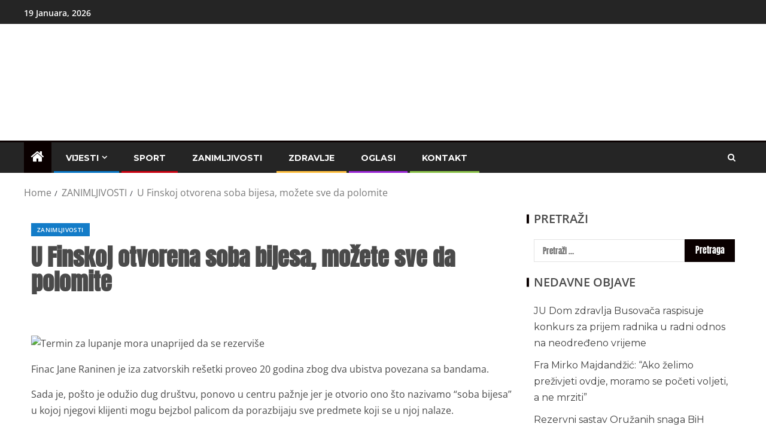

--- FILE ---
content_type: application/javascript
request_url: https://busovacki.ba/wp-content/themes/enternews/assets/script.js?ver=6.9
body_size: 27795
content:
(function (e) {
    "use strict";
    var n = window.AFTHRAMPES_JS || {};
    $ = jQuery;

    n.mobileMenu = {
        init: function () {
            this.toggleMenu(), this.menuMobile(), this.menuArrow()
        },
        toggleMenu: function () {
            e('#masthead').on('click', '.toggle-menu', function (event) {
                var ethis = e('.main-navigation .menu .menu-mobile');
                if (ethis.css('display') == 'block') {
                    ethis.slideUp('300');
                } else {
                    ethis.slideDown('300');
                }
                e('.ham').toggleClass('exit');
            });


            e('#masthead .main-navigation ').on('click', '.menu-mobile a button', function (event) {
                event.preventDefault();
                var ethis = e(this),
                    eparent = ethis.closest('li');

                if (eparent.find('> .children').length) {
                    var esub_menu = eparent.find('> .children');
                } else {
                    var esub_menu = eparent.find('> .sub-menu');
                }


                if (esub_menu.css('display') == 'none') {
                    esub_menu.slideDown('300');
                    ethis.addClass('active');
                } else {
                    esub_menu.slideUp('300');
                    ethis.removeClass('active');
                }
                return false;
            });
        },
        menuMobile: function () {
            if (e('.main-navigation .menu > ul').length) {
                var ethis = e('.main-navigation .menu > ul'),
                    eparent = ethis.closest('.main-navigation'),
                    pointbreak = eparent.data('epointbreak'),
                    window_width = window.innerWidth;
                if (typeof pointbreak == 'undefined') {
                    pointbreak = 1024;
                }
                if (pointbreak >= window_width) {
                    ethis.addClass('menu-mobile').removeClass('menu-desktop');
                    e('.main-navigation .toggle-menu').css('display', 'block');
                    e('.main-navigation-container-items-wrapper').addClass('aft-mobile-navigation');
                } else {
                    ethis.addClass('menu-desktop').removeClass('menu-mobile').css('display', '');
                    e('.main-navigation .toggle-menu').css('display', '');
                    e('.main-navigation-container-items-wrapper').removeClass('aft-mobile-navigation');
                }
            }

            if (e('.aft-mobile-navigation').length) {
                var navElement = document.querySelector(".aft-mobile-navigation");
                if(navElement){
                    n.trapFocus(navElement);
                }

            }
        },
        menuArrow: function () {
            if (e('#masthead .main-navigation div.menu > ul').length) {
                e('#masthead .main-navigation div.menu > ul .sub-menu').parent('li').find('> a').append('<button class="dropdown-toggle">');
                e('#masthead .main-navigation div.menu > ul .children').parent('li').find('> a').append('<button class="dropdown-toggle">');
            }
        }
    },

        n.trapFocus = function(element) {

            var focusableEls = element.querySelectorAll('a[href]:not([disabled]), button:not([disabled]), textarea:not([disabled]), input:not([disabled]), select:not([disabled])'),
                firstFocusableEl = focusableEls[0],
                lastFocusableEl = focusableEls[focusableEls.length - 1],
                KEYCODE_TAB = 9;

            element.addEventListener('keydown', function(e) {
                var isTabPressed = (e.key === 'Tab' || e.keyCode === KEYCODE_TAB);

                if (!isTabPressed) {
                    return;
                }

                if ( e.shiftKey ) /* shift + tab */ {
                    if (document.activeElement === firstFocusableEl) {
                        lastFocusableEl.focus();
                        e.preventDefault();

                    }
                } else /* tab */ {
                    if (document.activeElement === lastFocusableEl) {
                        firstFocusableEl.focus();
                        e.preventDefault();

                    }
                }

            });
        },


        n.DataBackground = function () {
            var pageSection = e(".data-bg");
            pageSection.each(function (indx) {
                if (e(this).attr("data-background")) {
                    e(this).css("background-image", "url(" + e(this).data("background") + ")");
                }
            });

            e('.bg-image').each(function () {
                var src = e(this).children('img').attr('src');
                e(this).css('background-image', 'url(' + src + ')').children('img').hide();
            });
        },

        n.setInstaHeight = function () {
            e('.insta-slider-block').each(function () {
                var img_width = e(this).find('.insta-item .af-insta-height').eq(0).innerWidth();
                e(this).find('.insta-item .af-insta-height').css('height', img_width);
            });
        },


        n.setHeaderHeight = function () {
            if (e('#main-navigation-bar').length > 0) {
                var menuHeight = e('#main-navigation-bar').outerHeight() - 3;
                e('.header-menu-part').height(menuHeight);
            }
        },


        n.Preloader = function () {
            e(window).load(function () {
                e('#loader-wrapper').fadeOut();
                e('#af-preloader').delay(500).fadeOut('slow');

            });
        },

        n.Search = function () {
            jQuery('.search-overlay .search-icon').on('click', function () {
                jQuery(this).parent().toggleClass('reveal-search');

                if (e('.reveal-search').length) {

                    var searchElement = document.querySelector(".reveal-search");
                    if(searchElement){

                        n.trapFocus(searchElement);
                    }
                }

                return false;
            });

            jQuery('body').on('click', function (e) {
                if (jQuery(".search-overlay").hasClass('reveal-search')) {
                    var container = jQuery(".search-overlay");
                    if (!container.is(e.target) && container.has(e.target).length === 0) {
                        container.removeClass('reveal-search');
                    }


                }
            });


        },


        n.Offcanvas = function () {
            e('.offcanvas-nav').sidr({
                side: 'left'
            });

            e('.sidr-class-sidr-button-close').on('click', function () {
                e.sidr('close', 'sidr');
            });
        },

        // SHOW/HIDE SCROLL UP //
        n.show_hide_scroll_top = function () {
            if (e(window).scrollTop() > e(window).height() / 2) {
                e("#scroll-up").fadeIn(300);
            } else {
                e("#scroll-up").fadeOut(300);
            }
        },

        n.scroll_up = function () {
            e("#scroll-up").on("click", function () {
                e("html, body").animate({
                    scrollTop: 0
                }, 800);
                return false;
            });
        },


        n.MagnificPopup = function () {

            e('.gallery').each(function () {
                e(this).magnificPopup({
                    delegate: 'a',
                    type: 'image',
                    gallery: {
                        enabled: true
                    },
                    zoom: {
                        enabled: true,
                        duration: 300,
                        opener: function (element) {
                            return element.find('img');
                        }
                    }
                });
            });

            e('.wp-block-gallery').each(function () {
                e(this).magnificPopup({
                    delegate: 'a',
                    type: 'image',
                    gallery: {
                        enabled: true
                    },
                    zoom: {
                        enabled: true,
                        duration: 300,
                        opener: function (element) {
                            return element.find('img');
                        }
                    }
                });
            });
        },


        n.em_sticky = function () {
            jQuery('.sidebar-area.aft-sticky-sidebar').theiaStickySidebar({
                additionalMarginTop: 30
            });
        },

        n.jQueryMarquee = function () {
            e('.marquee.aft-flash-slide').marquee({
                //duration in milliseconds of the marquee
                speed: 80000,
                //gap in pixels between the tickers
                gap: 0,
                //time in milliseconds before the marquee will start animating
                delayBeforeStart: 0,
                //'left' or 'right'
                // direction: 'right',
                //true or false - should the marquee be duplicated to show an effect of continues flow
                duplicated: true,
                pauseOnHover: true,
                startVisible: true
            });
        },


        n.SliderAsNavFor = function () {
            if (e('.banner-single-slider-1-wrap').hasClass("no-thumbnails")) {
                return null;
            } else {
                return '.af-banner-slider-thumbnail';
            }
        },
        n.RtlCheck = function () {
            if (e('body').hasClass("rtl")) {
                return true;
            } else {
                return false;
            }
        },


        //slick slider
        n.SlickBannerSlider = function () {
            e(".af-banner-slider").slick({
                autoplay: true,
                infinite: true,
                nextArrow: '<span class="slide-icon slide-next af-slider-btn"></span>',
                prevArrow: '<span class="slide-icon slide-prev af-slider-btn"></span>',
                appendArrows: e('.af-main-banner-navcontrols'),
                asNavFor: n.SliderAsNavFor(),
                rtl: n.RtlCheck()
            });
        },

        n.SlickBannerSliderThumbsVertical = function () {
            e(".af-banner-slider-thumbnail.vertical").slick({
                slidesToShow: 5,
                slidesToScroll: 1,
                autoplay: true,
                autoplaySpeed: 8000,
                speed: 1000,
                vertical: true,
                verticalSwiping: true,
                nextArrow: false,
                prevArrow: false,
                asNavFor: '.af-banner-slider',
                focusOnSelect: true,
                rtl: n.RtlCheck(),
                responsive: [
                    {
                        breakpoint: 770,
                        settings: {
                            vertical: false,
                            verticalSwiping: false,
                            slidesToShow: 3,
                            slidesToScroll: 1
                        }
                    },
                    {
                        breakpoint: 601,
                        settings: {
                            vertical: false,
                            verticalSwiping: false,
                            slidesToShow: 2,
                            slidesToScroll: 2
                        }
                    },
                    {
                        breakpoint: 480,
                        settings: {
                            vertical: false,
                            verticalSwiping: false,
                            slidesToShow: 2,
                            slidesToScroll: 1
                        }
                    }
                ]
            });
        },


        //Slick Carousel


        n.SlickBannerCarousel = function () {
            e(".af-banner-carousel-1").slick({
                autoplay: true,
                infinite: true,
                nextArrow: '<span class="slide-icon slide-next af-slider-btn"></span>',
                prevArrow: '<span class="slide-icon slide-prev af-slider-btn"></span>',
                rtl: n.RtlCheck(),
                responsive: [
                    {
                        breakpoint: 1024,
                        settings: {
                            slidesToShow: 3,
                            slidesToScroll: 3
                        }
                    },
                    {
                        breakpoint: 769,
                        settings: {
                            slidesToShow: 2,
                            slidesToScroll: 2
                        }
                    },
                    {
                        breakpoint: 600,
                        settings: {
                            slidesToShow: 2,
                            slidesToScroll: 2
                        }
                    },
                    {
                        breakpoint: 480,
                        settings: {
                            slidesToShow: 1,
                            slidesToScroll: 1
                        }
                    }
                ]
            });
        },


        n.SlickTrendingPostVertical = function () {
            e(".trending-posts-vertical").not('.slick-initialized').slick({
                slidesToShow: 5,
                slidesToScroll: 1,
                autoplay: true,
                autoplaySpeed: 6000,
                speed: 1000,
                vertical: true,
                verticalSwiping: true,
                nextArrow: false,
                prevArrow: false,
                focusOnSelect: true,
                //rtl: n.RtlCheck(),
                responsive: [
                    {
                        breakpoint: 770,
                        settings: {
                            verticalSwiping: false,
                        }
                    },
                    {
                        breakpoint: 601,
                        settings: {
                            verticalSwiping: false,
                        }
                    },
                    {
                        breakpoint: 480,
                        settings: {
                            verticalSwiping: false,
                        }
                    }
                ]
            });
        },


        n.SlickBannerTrendingPostVertical = function () {
            e(".af-main-banner-trending-posts-vertical-carousel").not('.slick-initialized').slick({
                slidesToShow: 3,
                slidesToScroll: 1,
                autoplay: true,
                autoplaySpeed: 8000,
                speed: 1000,
                vertical: true,
                verticalSwiping: true,
                nextArrow: false,
                prevArrow: false,
                focusOnSelect: true,
                //rtl: n.RtlCheck(),
                responsive: [
                    {
                        breakpoint: 1025,
                        settings: {
                            vertical: false,
                            verticalSwiping: false,
                            slidesToShow: 2,
                            slidesToScroll: 1,
                            rtl: n.RtlCheck(),
                        }
                    },
                    {
                        breakpoint: 600,
                        settings: {
                            slidesToShow: 1,
                            slidesToScroll: 1
                        }
                    },
                ]
            });
        },


        n.SlickBannerTrendingPostHorizontal = function () {
            e(".af-main-banner-trending-posts-carousel").not('.slick-initialized').slick({
                slidesToShow: 4,
                slidesToScroll: 1,
                autoplay: true,
                infinite: true,
                nextArrow: '<span class="slide-icon slide-next af-slider-btn"></span>',
                prevArrow: '<span class="slide-icon slide-prev af-slider-btn"></span>',
                rtl: n.RtlCheck(),
                responsive: [
                    {
                        breakpoint: 1024,
                        settings: {
                            slidesToShow: 3,
                            slidesToScroll: 1
                        }
                    },
                    {
                        breakpoint: 769,
                        settings: {
                            slidesToShow: 2,
                            slidesToScroll: 1
                        }
                    },
                    {
                        breakpoint: 600,
                        settings: {
                            slidesToShow: 1,
                            slidesToScroll: 1
                        }
                    },
                    {
                        breakpoint: 480,
                        settings: {
                            slidesToShow: 1,
                            slidesToScroll: 1
                        }
                    }
                ]
            });
        },

        n.SlickPostSlider = function () {
            e(".af-post-slider").slick({
                slidesToShow: 1,
                slidesToScroll: 1,
                autoplay: true,
                infinite: true,
                nextArrow: '<span class="slide-icon slide-next af-slider-btn"></span>',
                prevArrow: '<span class="slide-icon slide-prev af-slider-btn"></span>',
                rtl: n.RtlCheck()
            });
        },

        n.SlickPostCarousel = function () {

            e(".content-with-single-sidebar .af-post-carousel").not('.slick-initialized').slick({
                slidesToShow: 3,
                slidesToScroll: 1,
                autoplay: true,
                infinite: true,
                nextArrow: '<span class="slide-icon slide-next af-slider-btn"></span>',
                prevArrow: '<span class="slide-icon slide-prev af-slider-btn"></span>',
                rtl: n.RtlCheck(),
                responsive: [
                    {
                        breakpoint: 1024,
                        settings: {
                            slidesToShow: 2,
                            slidesToScroll: 1
                        }
                    },
                    {
                        breakpoint: 769,
                        settings: {
                            slidesToShow: 2,
                            slidesToScroll: 1
                        }
                    },
                    {
                        breakpoint: 480,
                        settings: {
                            slidesToShow: 1,
                            slidesToScroll: 1
                        }
                    }
                ]
            });

            e("#secondary .af-post-carousel").not('.slick-initialized').slick({
                slidesToShow: 1,
                slidesToScroll: 1,
                autoplay: true,
                autoplaySpeed: 12000,
                infinite: true,
                centerMode: false,
                nextArrow: '<span class="slide-icon slide-next af-slider-btn"></span>',
                prevArrow: '<span class="slide-icon slide-prev af-slider-btn"></span>',
                rtl: n.RtlCheck(),

            });

            e("#tertiary .af-post-carousel").not('.slick-initialized').slick({
                slidesToShow: 1,
                slidesToScroll: 1,
                autoplay: true,
                autoplaySpeed: 12000,
                infinite: true,
                centerMode: false,
                nextArrow: '<span class="slide-icon slide-next af-slider-btn"></span>',
                prevArrow: '<span class="slide-icon slide-prev af-slider-btn"></span>',
                rtl: n.RtlCheck(),

            });

            e("#sidr .af-post-carousel").not('.slick-initialized').slick({
                slidesToShow: 1,
                slidesToScroll: 1,
                autoplay: true,
                autoplaySpeed: 12000,
                infinite: true,
                centerMode: false,
                nextArrow: '<span class="slide-icon slide-next af-slider-btn"></span>',
                prevArrow: '<span class="slide-icon slide-prev af-slider-btn"></span>',
                rtl: n.RtlCheck(),

            });

            e(".site-footer .af-post-carousel").not('.slick-initialized').slick({
                slidesToShow: 1,
                slidesToScroll: 1,
                autoplay: true,
                autoplaySpeed: 12000,
                infinite: true,
                centerMode: false,
                nextArrow: '<span class="slide-icon slide-next af-slider-btn"></span>',
                prevArrow: '<span class="slide-icon slide-prev af-slider-btn"></span>',
                rtl: n.RtlCheck(),

            });


            e("#home-above-main-banner-widgets .af-post-carousel").not('.slick-initialized').slick({
                slidesToShow: 4,
                slidesToScroll: 1,
                autoplay: true,
                infinite: true,
                nextArrow: '<span class="slide-icon slide-next af-slider-btn"></span>',
                prevArrow: '<span class="slide-icon slide-prev af-slider-btn"></span>',
                rtl: n.RtlCheck(),
                responsive: [
                    {
                        breakpoint: 1024,
                        settings: {
                            slidesToShow: 3,

                        }
                    },
                    {
                        breakpoint: 769,
                        settings: {
                            slidesToShow: 2,

                        }
                    },
                    {
                        breakpoint: 480,
                        settings: {
                            slidesToShow: 1,

                        }
                    }
                ]
            });

            e("#home-below-main-banner-widgets .af-post-carousel").not('.slick-initialized').slick({
                slidesToShow: 4,
                slidesToScroll: 1,
                autoplay: true,
                infinite: true,
                nextArrow: '<span class="slide-icon slide-next af-slider-btn"></span>',
                prevArrow: '<span class="slide-icon slide-prev af-slider-btn"></span>',
                rtl: n.RtlCheck(),
                responsive: [
                    {
                        breakpoint: 1024,
                        settings: {
                            slidesToShow: 3,
                            slidesToScroll: 1
                        }
                    },
                    {
                        breakpoint: 769,
                        settings: {
                            slidesToShow: 2,
                            slidesToScroll: 1
                        }
                    },

                    {
                        breakpoint: 480,
                        settings: {
                            slidesToShow: 1,
                            slidesToScroll: 1
                        }
                    }
                ]
            });

            e(".frontpage-layout-3 .af-post-carousel").not('.slick-initialized').slick({
                slidesToShow: 4,
                slidesToScroll: 1,
                autoplay: true,
                infinite: true,
                nextArrow: '<span class="slide-icon slide-next af-slider-btn"></span>',
                prevArrow: '<span class="slide-icon slide-prev af-slider-btn"></span>',
                rtl: n.RtlCheck(),
                responsive: [
                    {
                        breakpoint: 1024,
                        settings: {
                            slidesToShow: 3,
                            slidesToScroll: 1
                        }
                    },
                    {
                        breakpoint: 769,
                        settings: {
                            slidesToShow: 2,
                            slidesToScroll: 1
                        }
                    },
                    {
                        breakpoint: 480,
                        settings: {
                            slidesToShow: 1,
                            slidesToScroll: 1
                        }
                    }
                ]
            });

            e(".af-post-carousel").not('.slick-initialized').slick({
                slidesToShow: 4,
                slidesToScroll: 1,
                autoplay: true,
                infinite: true,
                nextArrow: '<span class="slide-icon slide-next af-slider-btn"></span>',
                prevArrow: '<span class="slide-icon slide-prev af-slider-btn"></span>',
                rtl: n.RtlCheck(),
                responsive: [
                    {
                        breakpoint: 1024,
                        settings: {
                            slidesToShow: 3,
                            slidesToScroll: 2
                        }
                    },
                    {
                        breakpoint: 769,
                        settings: {
                            slidesToShow: 2,
                            slidesToScroll: 1
                        }
                    },
                    {
                        breakpoint: 480,
                        settings: {
                            slidesToShow: 1,
                            slidesToScroll: 1
                        }
                    }
                ]
            });


        },


        e(document).ready(function () {
            n.mobileMenu.init(),
                n.DataBackground(),
                n.setInstaHeight(),
                n.MagnificPopup(),
                n.jQueryMarquee(),
                n.Offcanvas(),
                n.scroll_up(),
                n.SlickBannerSlider(),
                n.SlickBannerSliderThumbsVertical(),
                n.SlickTrendingPostVertical(),
                n.SlickBannerTrendingPostVertical(),
                n.SlickBannerTrendingPostHorizontal(),
                n.SlickBannerCarousel(),
                n.SlickPostSlider(),
                n.SlickPostCarousel();

        }), e(window).on('scroll', function () {
        n.show_hide_scroll_top();
    }), e(window).on('resize', function () {
        n.mobileMenu.menuMobile();
    }), e(window).on('load', function () {
        n.Search();
        n.setHeaderHeight();
        e('#loader-wrapper').fadeOut();
        e('#af-preloader').delay(500).fadeOut('slow');

        if (e(window).scrollTop() > e(window).height() / 2) {
            e("#scroll-up").fadeIn(300);
        } else {
            e("#scroll-up").fadeOut(300);
        }

        e("#scroll-up").on("click", function () {
            e("html, body").animate({
                scrollTop: 0
            }, 800);
            return false;
        });


    })
})(jQuery);